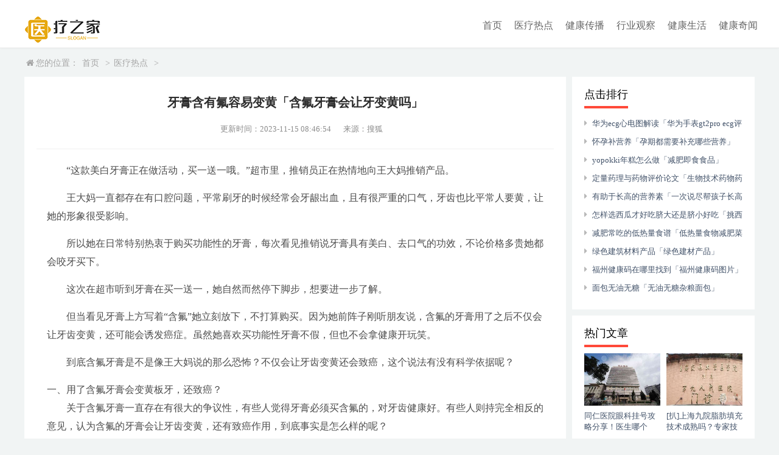

--- FILE ---
content_type: text/html
request_url: http://www.xjccw.info/yiliaoredian2023/111516012.html
body_size: 8767
content:
<!doctype html>
<html>
	<head>
		<meta name="renderer" content="webkit">
		<meta http-equiv="Content-Type" content="text/html; charset=utf-8" />
		<meta http-equiv="X-UA-Compatible" content="IE=11,IE=10,IE=9,IE=8">
		<meta name="viewport" content="width=device-width, initial-scale=1.0, user-scalable=0, minimum-scale=1.0, maximum-scale=1.0">
        <title>牙膏含有氟容易变黄「含氟牙膏会让牙变黄吗」_医疗之家</title>
        <meta name="keywords" content="牙膏,牙齿,会让">
        <meta name="description" content="“这款美白牙膏正在做活动，买一送一哦。”超市里，推销员正在热情地向王大妈推销产品。王大妈一直都存在有口腔问题，平常刷牙的时候经常会牙龈出血，且有很严重的口气，牙">
		<link rel="shortcut icon" href="/favicon.ico" title="Favicon" />
		<link rel="stylesheet" type="text/css" href="/static/css/com.css"/>
		<link rel="stylesheet" type="text/css" href="/static/css/main.css"/>
		<link rel="stylesheet" type="text/css" href="/static/css/font-awesome.min.css"/>
	</head>
	<body>
		<div class="header">
			<div class="top clearfix">
				<div class="logo"><a href="/"><img src="/static/images/logo.png" alt="医疗之家"></a></div>
				<ul class="site-nav site-navbar">
					<li class="navto-home"><a href="/">首页</a></li>
           
                  
          <li class="navto-li"><a href="http://www.xjccw.info/yiliaoredian/">医疗热点</a></li>
                  
          <li class="navto-li"><a href="http://www.xjccw.info/jiankangchuanbo/">健康传播</a></li>
                  
          <li class="navto-li"><a href="http://www.xjccw.info/xingyeguancha/">行业观察</a></li>
                  
          <li class="navto-li"><a href="http://www.xjccw.info/jiankangshenghuo/">健康生活</a></li>
                  
          <li class="navto-li"><a href="http://www.xjccw.info/jiankangqiwen/">健康奇闻</a></li>
                    					<li class="navto-search">
						<a href="javascript:;" class="search-show active">
							<i class="fa fa-navicon">
							</i>
						</a>
					</li>
				</ul>
			</div>
		</div>
		<div class="site-search">
			<div class="top clearfix">
				<form name="formsearch" class="site-search-form">
					<ul align="center">
						<li style="padding-top:5px;"><a href="/">首页</a></li>
           
            
						<li style="padding-top:5px; "><a href="http://www.xjccw.info/yiliaoredian/">医疗热点</a></li>
            
						<li style="padding-top:5px; "><a href="http://www.xjccw.info/jiankangchuanbo/">健康传播</a></li>
            
						<li style="padding-top:5px; "><a href="http://www.xjccw.info/xingyeguancha/">行业观察</a></li>
            
						<li style="padding-top:5px; "><a href="http://www.xjccw.info/jiankangshenghuo/">健康生活</a></li>
            
						<li style="padding-top:5px; "><a href="http://www.xjccw.info/jiankangqiwen/">健康奇闻</a></li>
                    					</ul>
				</form>
			</div>
		</div>
		<div class="pagemst newscont">
      <script src="/static/js/biaotis.js" type="text/javascript"></script>
			<div class="navigation">
				<i class="fa fa-home"></i>您的位置：<a href="/">首页</a> &gt;<a href="http://www.xjccw.info/yiliaoredian/">医疗热点</a> > 			</div>
			<div class="fh_left">
				<div class="news_top">
					<h1>牙膏含有氟容易变黄「含氟牙膏会让牙变黄吗」</h1>
					<p><span class="s1">更新时间：2023-11-15 08:46:54</span><span class="s2">来源：搜狐</span></p>
				</div>
        <script src="/static/js/biaotix.js" type="text/javascript"></script>
				<div class="art_info">
					<p>“这款美白牙膏正在做活动，买一送一哦。”超市里，推销员正在热情地向王大妈推销产品。</p><p>王大妈一直都存在有口腔问题，平常刷牙的时候经常会牙龈出血，且有很严重的口气，牙齿也比平常人要黄，让她的形象很受影响。</p><p>所以她在日常特别热衷于购买功能性的牙膏，每次看见推销说牙膏具有美白、去口气的功效，不论价格多贵她都会咬牙买下。</p><p>这次在超市听到牙膏在买一送一，她自然而然停下脚步，想要进一步了解。</p><p>但当看见牙膏上方写着“含氟”她立刻放下，不打算购买。因为她前阵子刚听朋友说，含氟的牙膏用了之后不仅会让牙齿变黄，还可能会诱发癌症。虽然她喜欢买功能性牙膏不假，但也不会拿健康开玩笑。</p><p>到底含氟牙膏是不是像王大妈说的那么恐怖？不仅会让牙齿变黄还会致癌，这个说法有没有科学依据呢？</p>一、用了含氟牙膏会变黄板牙，还致癌？<p>关于含氟牙膏一直存在有很大的争议性，有些人觉得牙膏必须买含氟的，对牙齿健康好。有些人则持完全相反的意见，认为含氟的牙膏会让牙齿变黄，还有致癌作用，到底事实是怎么样的呢？</p><p>关于含氟牙膏会致癌的说法，主要是一些研究曾对过量摄入氟对于人体的伤害进行过讨论，最终得出了会影响神经、内分泌系统疾病乃至癌症发生的结论，于是很多人将含氟牙膏也划上了会致癌的等号。</p><p>实际上，牙膏内含氟是非常安全的一个行为，多项大规模研究均证实含氟牙膏是安全、有效且低成本的防龋齿手段。没有任何的研究表明含氟牙膏使用后会增加癌症发生的风险，这个说法不可信。</p><p>至于使用含氟牙膏之后会让牙齿变黄，也是个不严谨的说法。</p><p>氟斑牙的产生一般会在生长发育阶段，在发育时期摄入大量的氟的确会让牙齿变黄，一些饮用水内含氟较高地区的儿童会有氟斑牙的情况。</p><p>但在成年后，即便是摄入了含氟量高的水，也不会让牙齿变黄。更别提使用含氟的牙膏，都没有吃进肚子里，只是在口腔内含了一会就吐出去了，不用担心会让牙齿变黄。</p><p>含氟牙膏目前是市面上使用最为广泛的一类牙膏，但对于婴幼儿来说，使用含氟牙膏要有所注意。建议3岁以内的儿童每次使用米粒大小即可，3~6岁时可以使用黄豆大小的量，这样做可以预防龋齿发生。</p>二、真正存在潜在的致癌风险的牙膏是这2种，注意甄别<p>在生活中，我们真正需要注意的是含这2种成分的牙膏，长期使用可能会增加身体的患癌风险，如若你家中还在使用的话，劝你尽快更换。</p><p>1.三氯生</p><p>三氯生是一种低毒性的广谱抗菌剂，具有抗菌、抗真菌作用。</p><p>在漱口水、牙膏以及消毒剂内十分常见，添加在牙膏内可起到减少牙菌斑、牙龈炎症的作用。</p><p>但长期使用三氯生会导致正常的内分泌功能受到干扰，容易出现神经发育障碍、代谢紊乱，乃至是诱发癌症出现。《自然通讯》研究发现：三氯生牙膏可能诱发肠炎，增加肠道肿瘤的发病率。</p><p>2.二氧化钛</p><p>二氧化钛是一种着色剂、食品增白剂，由于其性质稳定，所以在糖果、巧克力以及熟食内十分多见，在口罩、化妆品、牙膏等日用品内也很常见，具有一定的增白作用。</p><p>在2006年，国际癌症研究机构将二氧化钛列为了2B类致癌物，即可能致癌的物质，后续研究人员对此进行了更为深入的研究。</p><p>2010年，国际癌症机构发布的研究报告指出，二氧化钛在动物实验身上或有潜在的致癌作用。</p><p>2014年，美国食品药监局的研究人员也在动物实验上发现，二氧化钛具有遗传毒性，可能会引起细胞基因发生损伤。法国农业研究所的研究人员也发现，长期接触二氧化钛的动物，40%肠粘膜出现了癌前病变。</p>三、功能性牙膏能解决相应的牙齿问题吗？<p>市面上的牙膏可分为普通和功能型两种，很多人钟情于功能性牙膏，然而功能性牙膏真的能解决相应的牙齿问题吗？跟随小妙一一来了解。</p><p>美白牙膏：美白牙膏的美白原理主要三个，一是牙膏内含有摩擦剂，在刷牙的时候可以摩擦牙齿让表面污渍去除；二是牙膏内有化学漂白剂，可以让牙齿表面的污渍被氧化，起到美白的目的；三是牙膏内添加了蓝色色素，让其附着在牙齿表明，调整人的视觉效果。</p><p>事实上，不论是什么原理带来的美白效果，都难以持久，在停用牙膏后又会恢复原样。一些美白效果很好的牙膏，很可能是添加了违禁品所致，一般不建议购买。</p><p>中草药牙膏：号称具有消炎去火以及保健牙周的效果，这些说法其实也是在夸大宣传。当发现自己的牙齿频繁出血、肿痛时，还是要及时去门诊治疗，而不是寄希望于牙膏。</p><p>抗过敏牙膏：一些人牙齿比较敏感，所以喜欢选择具有抗过敏作用的牙膏，但是这类牙膏的清洁力相对有限，长期使用难以达到好的情节作用，容易影响牙齿健康。</p><p>抑菌牙膏：长期使用抑菌类牙膏，相当于每日少量的服用抗生素，会导致口腔内的菌群平衡被打破，对于口腔健康不利。</p><p>防酸牙膏：这类牙膏原理是在牙齿表面形成一层保护膜，增加牙周组织的抗病能力，但不建议长期使用，否则容易让口腔内的微生物环境被破坏。</p>四、日常生活中，应该如何正确选择和使用牙膏？<p>那么，我们该如何去选择一个好的牙膏呢？日常又该如何正确使用？这几件事是需要注意的。</p><p>1.买牙膏看摩擦剂好坏</p><p>建议选择含氢氧化铝和磷酸氢钙的牙膏，实在不行可以选择二氧化硅的，碳酸钙的档次是最低的。</p><p>2.牙膏用量黄豆大小即可</p><p>每次使用牙膏其实不用太多量，只需要黄豆大小即可，长期过量使用牙膏可能会让身体摄入大量的氟，让牙齿变脆。</p><p>3.不同牙膏换着用</p><p>不建议一直使用同一款牙膏，建议购买多款牙膏换着用，避免让口腔产生“耐药性”。</p><p>4.一只牙膏建议1~2月内用完</p><p>牙膏开封后接触空气容易滋生细菌，建议开封后最好在1~2个月内使用完。</p><p>生活中不建议单纯依靠牙膏来起到治疗作用，牙膏内的成分更多是起到预防和辅助治疗的作用，当发现口腔存在异常时，需要做的是及时就医治疗，才能获得好的治疗效果。#谣零零计划##守护银龄世界#</p><p>参考资料：</p><p>[1] 《健康真相 | 细数“含氟牙膏”的是是非非》.人卫健康.2022-08-16</p><p>[2]这3种牙膏千万别买，或诱发癌症！家里有的赶紧扔掉…科普中国.2022-02-28</p><p>[3] 《以后，牙膏不能“乱吹”这些功效了！国务院首次将牙膏按「化妆品」管理》.生命时报.2020-07-09</p><p>[4] 《全国爱牙日：牙膏会产生“耐药性”？要经常换？真相是……》.科普中国.2022-09-20</p><p>未经作者允许授权，禁止转载</p>					<div class="old-message">
						免责声明：本文为转载，非本网原创内容，不代表本网观点。其原创性以及文中陈述文字和内容未经本站证实，对本文以及其中全部或者部分内容、文字的真实性、完整性、及时性本站不作任何保证或承诺，请读者仅作参考，并请自行核实相关内容。
					</div>
					<div class="article_footer clearfix">
						<script src="/static/js/nygg01.js" type="text/javascript"></script>
					</div>
				</div>
				<div class="con app_news">
					<div class="hd">
						<h2 class="fl">
							猜你喜欢
						</h2>
					</div>
					<div class="bd">
						<div class="bd_box">
							<ul>
                 
                								<li><p><a href="http://www.xjccw.info/yiliaoredian2023/111516012.html" title="牙膏含有氟容易变黄「含氟牙膏会让牙变黄吗」" target="_blank" >牙膏含有氟容易变黄「含氟牙膏会让牙变黄吗」</a></p></li>
              								<li><p><a href="http://www.xjccw.info/yiliaoredian2023/111516011.html" title="血管造影检查对身体有什么影响「血管增强ct对人体的伤害有多大」" target="_blank" >血管造影检查对身体有什么影响「血管增强ct对人体的伤害有多大」</a></p></li>
              								<li><p><a href="http://www.xjccw.info/yiliaoredian2023/111516010.html" title="产后补钙营养食谱大全「产妇补钙的食物有哪些」" target="_blank" >产后补钙营养食谱大全「产妇补钙的食物有哪些」</a></p></li>
              								<li><p><a href="http://www.xjccw.info/yiliaoredian2023/111516009.html" title="各种文玩手串大全「桃核手串多少颗最好」" target="_blank" >各种文玩手串大全「桃核手串多少颗最好」</a></p></li>
              								<li><p><a href="http://www.xjccw.info/yiliaoredian2023/111516008.html" title="木质的餐具「餐桌木料一般什么材料」" target="_blank" >木质的餐具「餐桌木料一般什么材料」</a></p></li>
              								<li><p><a href="http://www.xjccw.info/yiliaoredian2023/111516007.html" title="碗的挑选禁忌「家里碗盘有什么讲究」" target="_blank" >碗的挑选禁忌「家里碗盘有什么讲究」</a></p></li>
              								<li><p><a href="http://www.xjccw.info/yiliaoredian2023/111516006.html" title="比地沟油还要脏的八种食品「干净卫生的小吃有哪些」" target="_blank" >比地沟油还要脏的八种食品「干净卫生的小吃有哪些」</a></p></li>
              								<li><p><a href="http://www.xjccw.info/yiliaoredian2023/111516005.html" title="拒绝做黄脸婆「提醒女性朋友：不想被人喊“黄脸婆” 3种“素食”要学会节制」" target="_blank" >拒绝做黄脸婆「提醒女性朋友：不想被人喊“黄脸婆” 3种“素食”要学会节制」</a></p></li>
              								<li><p><a href="http://www.xjccw.info/yiliaoredian2023/111516004.html" title="2020健康管理师每日一练「健康管理师怎么报名」" target="_blank" >2020健康管理师每日一练「健康管理师怎么报名」</a></p></li>
              								<li><p><a href="http://www.xjccw.info/yiliaoredian2023/111415997.html" title="光疗治疗肿瘤「肿瘤光动力治疗」" target="_blank" >光疗治疗肿瘤「肿瘤光动力治疗」</a></p></li>
                            							</ul>
						</div>
					</div>
				</div>
				<div class="con app_news">
					<div class="hd">
						<h2 class="fl">
							相关阅读
						</h2>
					</div>
					<div class="bd">
						<div class="bd_box">
							<ul>
                 
                								<li><p><a href="http://www.xjccw.info/yiliaoredian2023/111415996.html" title="冬天阳气不足吃什么食物「阳气不足食补」" target="_blank" >冬天阳气不足吃什么食物「阳气不足食补」</a></p></li>
                								<li><p><a href="http://www.xjccw.info/yiliaoredian2023/111415995.html" title="吃太饱胆结石发作「怎么避免胆结石发作」" target="_blank" >吃太饱胆结石发作「怎么避免胆结石发作」</a></p></li>
                								<li><p><a href="http://www.xjccw.info/yiliaoredian2023/111415994.html" title="夏天清热解暑自制饮品「清热解暑的饮料」" target="_blank" >夏天清热解暑自制饮品「清热解暑的饮料」</a></p></li>
                								<li><p><a href="http://www.xjccw.info/yiliaoredian2023/111415993.html" title="老年人经常吃面条好吗「老年人多吃面食好还是米类好」" target="_blank" >老年人经常吃面条好吗「老年人多吃面食好还是米类好」</a></p></li>
                								<li><p><a href="http://www.xjccw.info/yiliaoredian2023/111415992.html" title="适合家养寓意好的植物「适合家里面寓意比较好的盆栽」" target="_blank" >适合家养寓意好的植物「适合家里面寓意比较好的盆栽」</a></p></li>
                								<li><p><a href="http://www.xjccw.info/yiliaoredian2023/111415991.html" title="保持血管年轻的四个方法「怎样使血管恢复年轻」" target="_blank" >保持血管年轻的四个方法「怎样使血管恢复年轻」</a></p></li>
                								<li><p><a href="http://www.xjccw.info/yiliaoredian2023/111415990.html" title="胎儿胆囊的大小「胎儿胆囊偏大最严重的后果」" target="_blank" >胎儿胆囊的大小「胎儿胆囊偏大最严重的后果」</a></p></li>
                								<li><p><a href="http://www.xjccw.info/yiliaoredian2023/111415989.html" title="补钙不能一直补吗「补钙怎么补最有效」" target="_blank" >补钙不能一直补吗「补钙怎么补最有效」</a></p></li>
                								<li><p><a href="http://www.xjccw.info/yiliaoredian2023/111415988.html" title="豆浆加什么养胃「早上吃什么养胃又营养」" target="_blank" >豆浆加什么养胃「早上吃什么养胃又营养」</a></p></li>
                								<li><p><a href="http://www.xjccw.info/yiliaoredian2023/111415987.html" title="道德经心德感悟「廖志祥 道德经的真相」" target="_blank" >道德经心德感悟「廖志祥 道德经的真相」</a></p></li>
                                							</ul>
						</div>
					</div>
				</div>
			</div>
   			<div class="fh_right">
      <div class="fh_r_col">
					<div class="tit">
						<h2>点击排行</h2>
					</div>
					<div class="txtlist clearfix">
						<ul>
                 
                							<li>
								<i class="fa fa-caret-right"></i>
								<a href="http://www.xjccw.info/yiliaoredian2023/111415986.html" title="华为ecg心电图解读「华为手表gt2pro ecg评测」" target="_blank">华为ecg心电图解读「华为手表gt2pro ecg评测」</a>
							</li>
                							<li>
								<i class="fa fa-caret-right"></i>
								<a href="http://www.xjccw.info/yiliaoredian2023/111315980.html" title="怀孕补营养「孕期都需要补充哪些营养」" target="_blank">怀孕补营养「孕期都需要补充哪些营养」</a>
							</li>
                							<li>
								<i class="fa fa-caret-right"></i>
								<a href="http://www.xjccw.info/yiliaoredian2023/111315979.html" title="yopokki年糕怎么做「减肥即食食品」" target="_blank">yopokki年糕怎么做「减肥即食食品」</a>
							</li>
                							<li>
								<i class="fa fa-caret-right"></i>
								<a href="http://www.xjccw.info/yiliaoredian2023/111315978.html" title="定量药理与药物评价论文「生物技术药物药代动力学」" target="_blank">定量药理与药物评价论文「生物技术药物药代动力学」</a>
							</li>
                							<li>
								<i class="fa fa-caret-right"></i>
								<a href="http://www.xjccw.info/yiliaoredian2023/111315977.html" title="有助于长高的营养素「一次说尽帮孩子长高的九大营养素」" target="_blank">有助于长高的营养素「一次说尽帮孩子长高的九大营养素」</a>
							</li>
                							<li>
								<i class="fa fa-caret-right"></i>
								<a href="http://www.xjccw.info/yiliaoredian2023/111315976.html" title="怎样选西瓜才好吃脐大还是脐小好吃「挑西瓜肚脐眼大的好还是小的好」" target="_blank">怎样选西瓜才好吃脐大还是脐小好吃「挑西瓜肚脐眼大的好还是小的好」</a>
							</li>
                							<li>
								<i class="fa fa-caret-right"></i>
								<a href="http://www.xjccw.info/yiliaoredian2023/111315975.html" title="减肥常吃的低热量食谱「低热量食物减肥菜谱」" target="_blank">减肥常吃的低热量食谱「低热量食物减肥菜谱」</a>
							</li>
                							<li>
								<i class="fa fa-caret-right"></i>
								<a href="http://www.xjccw.info/yiliaoredian2023/111315974.html" title="绿色建筑材料产品「绿色建材产品」" target="_blank">绿色建筑材料产品「绿色建材产品」</a>
							</li>
                							<li>
								<i class="fa fa-caret-right"></i>
								<a href="http://www.xjccw.info/yiliaoredian2023/111315973.html" title="福州健康码在哪里找到「福州健康码图片」" target="_blank">福州健康码在哪里找到「福州健康码图片」</a>
							</li>
                							<li>
								<i class="fa fa-caret-right"></i>
								<a href="http://www.xjccw.info/yiliaoredian2023/111315972.html" title="面包无油无糖「无油无糖杂粮面包」" target="_blank">面包无油无糖「无油无糖杂粮面包」</a>
							</li>
                                						</ul>
					</div>
				</div>
				<div class="fh_r_col">
					<div class="tit">
						<h2>
							热门文章
						</h2>
					</div>
					<div class="videolist clearfix">
						<ul>
                            							<li>
								<a href="http://www.xjccw.info/yiliaoredian2023/010113049.html" title="同仁医院眼科挂号攻略分享！医生哪个好？专家一览&amp;价格表公开！" target="_blank">
									<img src="http://www.xjccw.info/uploadfile/2022/202230257.jpg" alt="同仁医院眼科挂号攻略分享！医生哪个好？专家一览&amp;价格表公开！">
									<p>同仁医院眼科挂号攻略分享！医生哪个好？专家一览&amp;价格表公开！</p>
								</a>
							</li>
                							<li>
								<a href="http://www.xjccw.info/yiliaoredian2023/010113048.html" title="[扒]上海九院脂肪填充技术成熟吗？专家技术分析+脂肪填充案例" target="_blank">
									<img src="http://www.xjccw.info/uploadfile/2022/202230271.jpg" alt="[扒]上海九院脂肪填充技术成熟吗？专家技术分析+脂肪填充案例">
									<p>[扒]上海九院脂肪填充技术成熟吗？专家技术分析+脂肪填充案例</p>
								</a>
							</li>
                							<li>
								<a href="http://www.xjccw.info/yiliaoredian2023/010113047.html" title="汕头皮肤医院有美容科嘛？哪个医生比较好？简介公布，内附价格表！" target="_blank">
									<img src="http://www.xjccw.info/uploadfile/2022/202230268.jpg" alt="汕头皮肤医院有美容科嘛？哪个医生比较好？简介公布，内附价格表！">
									<p>汕头皮肤医院有美容科嘛？哪个医生比较好？简介公布，内附价格表！</p>
								</a>
							</li>
                							<li>
								<a href="http://www.xjccw.info/yiliaoredian2023/010113046.html" title="上海薇琳医疗美容医院怎么样？医美医生简介信息" target="_blank">
									<img src="http://www.xjccw.info/uploadfile/2022/202230251.jpg" alt="上海薇琳医疗美容医院怎么样？医美医生简介信息">
									<p>上海薇琳医疗美容医院怎么样？医美医生简介信息</p>
								</a>
							</li>
                							<li>
								<a href="http://www.xjccw.info/yiliaoredian2023/010113045.html" title="昆明延安整形医院正规吗？整形科医生信息|姚明华隆鼻果" target="_blank">
									<img src="http://www.xjccw.info/uploadfile/2022/202230250.jpg" alt="昆明延安整形医院正规吗？整形科医生信息|姚明华隆鼻果">
									<p>昆明延安整形医院正规吗？整形科医生信息|姚明华隆鼻果</p>
								</a>
							</li>
                							<li>
								<a href="http://www.xjccw.info/yiliaoredian2023/010113044.html" title="西京医院整形科医生排行，医生名单披露|切眉果" target="_blank">
									<img src="http://www.xjccw.info/uploadfile/2022/202230254.jpg" alt="西京医院整形科医生排行，医生名单披露|切眉果">
									<p>西京医院整形科医生排行，医生名单披露|切眉果</p>
								</a>
							</li>
                                						</ul>
					</div>
				</div>
				<div class="fh_r_col">
					<div class="tit">
						<h2>
							随机推荐
						</h2>
					</div>
					<div class="txtlist clearfix">
						<ul>
                 
                							<li>
								<i class="fa fa-caret-right"></i>
								<a href="http://www.xjccw.info/yiliaoredian2023/111315971.html" title="婴儿胎毛吊坠制作「胎毛挂件」" target="_blank">婴儿胎毛吊坠制作「胎毛挂件」</a>
							</li>
                							<li>
								<i class="fa fa-caret-right"></i>
								<a href="http://www.xjccw.info/yiliaoredian2023/111315970.html" title="百万医疗的起源「万病之王:癌症传记」" target="_blank">百万医疗的起源「万病之王:癌症传记」</a>
							</li>
                							<li>
								<i class="fa fa-caret-right"></i>
								<a href="http://www.xjccw.info/yiliaoredian2023/111315969.html" title="黑咖啡真的能减肥吗?有副作用吗「黑咖啡真的能减肥吗?有副作用吗」" target="_blank">黑咖啡真的能减肥吗?有副作用吗「黑咖啡真的能减肥吗?有副作用吗」</a>
							</li>
                							<li>
								<i class="fa fa-caret-right"></i>
								<a href="http://www.xjccw.info/yiliaoredian2023/111215966.html" title="脂肪和脂肪酶反应「身体缺少脂肪酶是不是很难减肥」" target="_blank">脂肪和脂肪酶反应「身体缺少脂肪酶是不是很难减肥」</a>
							</li>
                							<li>
								<i class="fa fa-caret-right"></i>
								<a href="http://www.xjccw.info/yiliaoredian2023/111215965.html" title="卧室能不能放清香木「清香木能放在卧室吗放客厅会破财吗」" target="_blank">卧室能不能放清香木「清香木能放在卧室吗放客厅会破财吗」</a>
							</li>
                							<li>
								<i class="fa fa-caret-right"></i>
								<a href="http://www.xjccw.info/yiliaoredian2023/111215964.html" title="有颜色的猪肉能吃吗?「猪肉的颜色是暗红色的可以吃吗」" target="_blank">有颜色的猪肉能吃吗?「猪肉的颜色是暗红色的可以吃吗」</a>
							</li>
                							<li>
								<i class="fa fa-caret-right"></i>
								<a href="http://www.xjccw.info/yiliaoredian2023/111215963.html" title="肝怎么看好不好「怎么才能知道自己肝好不好」" target="_blank">肝怎么看好不好「怎么才能知道自己肝好不好」</a>
							</li>
                							<li>
								<i class="fa fa-caret-right"></i>
								<a href="http://www.xjccw.info/yiliaoredian2023/111215962.html" title="95鹅绒被暖和吗「网易严选床垫怎么样」" target="_blank">95鹅绒被暖和吗「网易严选床垫怎么样」</a>
							</li>
                							<li>
								<i class="fa fa-caret-right"></i>
								<a href="http://www.xjccw.info/yiliaoredian2023/111215961.html" title="老人言:\\「枕头下放刀有什么忌讳」" target="_blank">老人言:\\「枕头下放刀有什么忌讳」</a>
							</li>
                							<li>
								<i class="fa fa-caret-right"></i>
								<a href="http://www.xjccw.info/yiliaoredian2023/111215960.html" title="面条配啥好吃「蒸面条配什么菜好吃」" target="_blank">面条配啥好吃「蒸面条配什么菜好吃」</a>
							</li>
                							<li>
								<i class="fa fa-caret-right"></i>
								<a href="http://www.xjccw.info/yiliaoredian2023/111215959.html" title="除甲醛果冻的使用方法「果冻」" target="_blank">除甲醛果冻的使用方法「果冻」</a>
							</li>
                							<li>
								<i class="fa fa-caret-right"></i>
								<a href="http://www.xjccw.info/yiliaoredian2023/111215958.html" title="淘宝好吃的特产排行榜「淘宝上有哪些好吃的零食」" target="_blank">淘宝好吃的特产排行榜「淘宝上有哪些好吃的零食」</a>
							</li>
                							<li>
								<i class="fa fa-caret-right"></i>
								<a href="http://www.xjccw.info/yiliaoredian2023/111215957.html" title="关注孩子心里健康成长「关爱孩子的心理健康」" target="_blank">关注孩子心里健康成长「关爱孩子的心理健康」</a>
							</li>
                							<li>
								<i class="fa fa-caret-right"></i>
								<a href="http://www.xjccw.info/yiliaoredian2023/111215956.html" title="新手适合养美短猫吗「养猫是养英短还是美短」" target="_blank">新手适合养美短猫吗「养猫是养英短还是美短」</a>
							</li>
                							<li>
								<i class="fa fa-caret-right"></i>
								<a href="http://www.xjccw.info/yiliaoredian2023/111215955.html" title="冬天的暖手宝「蚂蚁庄园今日答案什么是晚霜冻」" target="_blank">冬天的暖手宝「蚂蚁庄园今日答案什么是晚霜冻」</a>
							</li>
                                						</ul>
					</div>
				</div>
			</div>		</div>
		<style>
			@media screen and (max-width:959px){ .copyright-link{display:none} }
		</style>
		<script type="text/javascript" src="/static/js/jquery.min.js"></script>
   		<div class="pagefot">
			<div class="footer">
				<p style="color:white">
					Copyright © 2022
					<a href="http://www.xjccw.info" title="医疗之家" style="color:white" target="_blank">医疗之家</a>
				</p>
        <p style="color:#fff;">
						网站作为信息内容发布平台，页面展示内容的目的在于传播更多信息，不代表本网站立场，不承担任何经济和法律责任。 All Rights Reserved.
					</p>
			</div>
		</div>
		<div id="elevator_item">
			<a id="elevator" onClick="return false;" title="回到顶部">
				<i class="fa fa-angle-up">
				</i>
			</a>
		</div>
    <script type="text/javascript" src="/static/js/common.js"></script>	<script defer src="https://static.cloudflareinsights.com/beacon.min.js/vcd15cbe7772f49c399c6a5babf22c1241717689176015" integrity="sha512-ZpsOmlRQV6y907TI0dKBHq9Md29nnaEIPlkf84rnaERnq6zvWvPUqr2ft8M1aS28oN72PdrCzSjY4U6VaAw1EQ==" data-cf-beacon='{"version":"2024.11.0","token":"4d90e94e78f64cbcaf532c6929ac897e","r":1,"server_timing":{"name":{"cfCacheStatus":true,"cfEdge":true,"cfExtPri":true,"cfL4":true,"cfOrigin":true,"cfSpeedBrain":true},"location_startswith":null}}' crossorigin="anonymous"></script>
</body>
</html>

--- FILE ---
content_type: text/css
request_url: http://www.xjccw.info/static/css/main.css
body_size: 6289
content:
.cont{overflow:hidden;margin-top:20px;padding:20px;background:#fff;zoom:1}
.game_News{overflow:hidden;height:331px}
.Slide{position:relative;overflow:hidden;width:58%;height:331px}
.slide-cont{position:relative;overflow:hidden;width:100%;height:331px}
.slide-item{position:absolute;left:-665px;width:100%;height:100%}
.slide-item a{display:block;width:100%;height:100%}
.slide-item img{width:100%;height:331px}
.slide-txt{position:absolute;bottom:0;left:0;z-index:1;width:100%;height:54px}
.slide-txt .txt_bg{width:100%;height:54px;background:#0f0f0f;opacity:.7}
.slide-txt a{position:absolute;top:0;left:0;display:inline-block;overflow:hidden;width:100%;height:54px;color:#fff;font-size:20px;line-height:54px;text-indent:2%}
.slide-nav{position:absolute;right:20px;bottom:21px;z-index:2;display:inline-block;overflow:hidden;width:auto;height:11px}
.slide-nav a{float:left;display:block;overflow:hidden;margin-left:5px;width:11px;height:11px;-webkit-border-radius:5px;-moz-border-radius:5px;border-radius:5px;background:#929292;text-indent:-99em;cursor:pointer;-webkit-transition:all .5s ease;-moz-transition:all .5s ease;-o-transition:all .5s ease;transition:all .5s ease;-ms-transition:all .5s ease}
.slide-nav .nownav{width:21px;background:#ff4939}
#next,#prev{position:absolute;top:129px;display:none;width:57px;height:72px;background:rgba(0,0,0,.2);text-align:center;line-height:72px}
#prev{left:0}
#next{right:0}
#next i,#prev i{font-size:60px;line-height:72px;color:rgba(0,0,0,.25)}
#next: hover,#prev: hover{background:#ff4939}
#next: hover i,#prev: hover i{color:#fff}
.News_box{float:right;overflow:hidden;width:40%;height:331px}
.News_box .hd{height:120px;border-bottom:1px dotted #dcdcdc}
.News_box .hd_tit{height:60px;text-align:center;font-weight:700;font-size:24px;line-height:60px;overflow:hidden}
.News_box .hd_tit a{color:#ff4939}
.News_box .hd_art{overflow:hidden;padding:6px 0;height:48px;color:#a6a6a6;line-height:24px}
.News_box .hd_art a{color:#ff4939;font-size:12px;margin-left:10px}
.News_box .bd{overflow:hidden;padding-top:12px;font-size:16px;line-height:34px}
.News_box .bd li{float:left;width:100%;overflow:hidden;height:34px}
.News_box .bd li em{float:left;display:block;width:42px;height:34px;color:#ff4939;cursor:default}
.News_box .bd li a{float:left;width:77%;overflow:hidden}
.News_box .bd li span{float:right;color:#a6a6a6;font-size:14px}
.texiaohd{position:relative;overflow:visible;height:35px;border-bottom:1px solid #e8e7ed}
.texiao_tab{height:30px;color:#333;line-height:30px}
.texiao_tab li{float:left;display:inline-block;font-weight:700;font-size:20px;padding-right:26px}
.texiao_tab li p{cursor:pointer}
.texiao_tab li .on{cursor:default}
.texiao_tab b.line{position:absolute;bottom:-1px;left:0;display:block;overflow:hidden;width:80px;height:2px;background:#ff4939}
.texiao_tips{position:absolute;top:0;right:0;color:#999}
.topic_list{padding:20px .3% 0 .3%;background:#fff;overflow:hidden}
.tl_m{width:100%;overflow:hidden}
.tl_box{width:23%;margin:0 1% 20px;float:left;background-color:#f9f9f9}
.tl_box h3{height:45px;padding:0 8px;line-height:45px;text-align:center;font-size:16px;overflow:hidden}
.tlb_img{position:relative;overflow:hidden}
.bagua .tlb_img{position:relative;overflow:hidden}
.bagua .tlb_img img{width:100%;height:160px;transition:all 2.5s linear;-moz-transition:all 2.5s linear;-webkit-transition:all 2.5s linear;-o-transition:width all 2.5s linear}
.bagua .tlb_img img:hover{opacity:1;transform:scale(1.09,1.09);-ms-transform:scale(1.09,1.09);-webkit-transform:scale(1.09,1.09);-o-transform:scale(1.09,1.09);-moz-transform:scale(1.09,1.09)}
.tlb_line{position:absolute;bottom:0;left:0;height:3px;width:100%;overflow:hidden}
.tlb_line>div{position:absolute;left:-100%;top:0;width:100%;height:3px;background:#ce2029;-webkit-transition:all .5s ease;-moz-transition:all .5s ease;-ms-transition:all .5s ease;-o-transition:all .5s ease;transition:all .5s ease}
.tlb_play{position:absolute;top:33%;left:45%;z-index:10;display:block;margin-left:-6%}
.tlb_play i{font-size:46px;color:rgba(0,0,0,.5)}
.tlb_art{padding:9px;height:84px;line-height:28px;font-size:14px;color:#878787;overflow:hidden}
.tlb_art em{display:inline-block;height:18px;background:#ff4939;line-height:18px;color:#fff;font-size:14px;padding:1px 6px}
.tlb_art i{display:inline-block;font-size:14px;color:#ff4939;margin-right:6px}
.act-navspec{width:1200px;margin:0 auto;overflow:hidden;margin-bottom:-8px}
.act-navspec-list{overflow:hidden;margin-left:-30px}
.act-navspec-list li{float:left;display:inline;margin-left:30px}
.act-navspec-list li a{display:block;width:99px;height:89px;overflow:hidden;background:url(../images/nav-spec.png) no-repeat}
.act-navspec-list li.item-1 a{background-position:-96px -10px}
.act-navspec-list li.item-1 a:hover{background-position:-96px -116px}
.act-navspec-list li.item-2 a{background-position:-201px -10px}
.act-navspec-list li.item-2 a:hover{background-position:-201px -116px}
.act-navspec-list li.item-3 a{background-position:-306px -10px}
.act-navspec-list li.item-3 a:hover{background-position:-306px -116px}
.act-navspec-list li.item-4 a{background-position:-411px -10px}
.act-navspec-list li.item-4 a:hover{background-position:-411px -116px}
.act-navspec-list li.item-5 a{width:164px;background-position:-510px -10px}
.act-navspec-list li.item-5 a:hover{background-position:-510px -116px}
.act-navspec-list li.item-6 a{background-position:-674px -10px}
.act-navspec-list li.item-6 a:hover{background-position:-674px -116px}
.act-navspec-list li.item-7 a{background-position:-780px -10px}
.act-navspec-list li.item-7 a:hover{background-position:-780px -116px}
.act-navspec-list li.item-8 a{background-position:-886px -10px}
.act-navspec-list li.item-8 a:hover{background-position:-886px -116px}
.act-navspec-list li.item-9 a{background-position:-992px -10px}
.act-navspec-list li.item-9 a:hover{background-position:-992px -116px}
@media (max-width:1024px){.tl_box{width:21%;margin:0 2% 30px}
.bagua .tlb_img img{height:120px}
}
@media (max-width:920px){.tl_box{width:21%;margin:0 2% 30px}
.bagua .tlb_img img{height:100px}
}
@media (max-width:728px){.tl_box{width:28%;margin:0 2% 30px}
.bagua .tlb_img img{height:100px}
}
@media (max-width:480px){.topic_list{padding:10px 2%}
.tl_box{width:100%;margin:0 0 10px 0;float:left}
.bagua .tlb_img img{height:auto}
.tlb_line,.tlb_play{display:none}
.tlb_art{height:auto}
}
.game_top_box{float:left;overflow:hidden;padding-right:2%;width:23%}
.game_top_box .hd h3{color:#000;font-weight:700;font-size:20px;line-height:40px}
.game_top_box:nth-child(4){padding-right:0}
.game_top_box .bd{position:relative;overflow:hidden}
.game_top_app{position:relative;overflow:hidden;margin-top:-1px}
.top_app,.top_app2{position:relative;overflow:hidden;border-top:1px solid #e8e7ed}
.top_app .sml,.top_app2 .sml{overflow:hidden;padding:12px 0 13px;height:20px}
.top_app .p1,.top_app2 .p1{width:24px;float:left;overflow:hidden}
.top_app .p1 em.r,.top_app2 .p1 em.r{background:#ff4939;margin-top:3px;display:block;width:15px;height:15px;border-radius:3px;color:#fff;text-align:center;font-size:14px;line-height:15px}
.top_app .sml .p2,.top_app2 .sml .p2{height:20px;line-height:20px;width:87%;float:left;overflow:hidden}
.game_flink .hd{position:relative;overflow:visible;height:35px;border-bottom:1px solid #e8e7ed}
.flink_tab{height:30px;color:#333;line-height:30px}
.flink_tab li{float:left;display:inline-block;font-weight:700;font-size:20px;padding-right:26px}
.flink_tab li p{cursor:pointer}
.flink_tab li .on{cursor:default}
.flink_tab b.line{position:absolute;bottom:-1px;left:0;display:block;overflow:hidden;width:80px;height:2px;background:#ff4939}
.flink_tips{position:absolute;top:0;right:0;color:#999}
.flink_con{position:relative;overflow:hidden;padding-top:10px;width:100%}
.flink_con ul{margin-left:-.9%}
.flink_con li{float:left;overflow:hidden;height:36px}
.flink_con li a{display:inline-block;overflow:hidden;margin:10px 0;padding:0 14px;height:16px;border-left:2px solid #d9d9d9;line-height:16px}
.pageFoot{margin-top:30px;background:#333}
.foot_line{position:relative;overflow:hidden;height:7px;background:#fd9536}
.line_o{position:relative;top:0;left:-50%;height:7px;background:#ff4839}
.line_gw{position:absolute;top:0;left:50%;z-index:1;margin-left:-600px;width:1200px;height:7px}
.l_g{float:left;width:50%;height:7px;background:#0fca93}
.l_w{float:right;width:50%;height:7px;background:#ffdc35}
.foot_link{position:relative;margin:0 auto;padding-top:45px;width:95%;height:196px;border-bottom:1px solid #575757}
.foot_link dl{float:left;padding-right:4%;width:13%;height:196px}
.foot_link dt{overflow:hidden;height:40px;border-bottom:1px solid #575757;color:#575757;font-size:12px;line-height:40px;cursor:default}
.foot_link dt p{position:relative;top:-2px;left:0;display:inline-block;padding-right:6px;color:#b5b5b0;font-weight:700;font-size:16px}
.foot_link dd{padding-top:10px;zoom:1}
.foot_link dd a{position:relative;float:left;display:block;overflow:hidden;width:100%;height:30px;color:#575757;font-size:16px;line-height:30px}
.foot_eq{position:absolute;top:64px;width:106px;height:114px}
.weixin{right:5%}
.weixin i{font-size:51px;color:#86c610;background:#2c2c2c;border-radius:50px;width:100px;height:100px;text-align:center;line-height:100px}
.foot_eq .eq{position:absolute;top:0;left:4px;display:none;width:100px;height:103px;background-image:url(../images/qrcode.jpg);background-size:100px;background-repeat:no-repeat}
.foot_eq p{color:#535353;text-align:center;font-weight:700;line-height:34px}
.foot_about{overflow:hidden;margin:0 auto;width:95%;height:50px;color:#575757;line-height:50px}
.foot_about ul.fl{margin-left:-1%;height:50px}
.foot_about ul.fl li{float:left;height:50px}
.foot_about ul.fl li a{padding:0 10px;border-left:2px solid #4e4e4e;color:#575757}
@media (max-width:1024px){.column .bd .art h4,.zm_index li a{font-size:16px}
.foot_about{padding:0 12px}
.column .bd .art span,.game_gonglue .bd .cc a{font-size:14px}
.game_com_list li{width:8.7%}
.column .bd .art h4{line-height:26px;height:58px}
.column .bd .art span{height:49px}
.video_A .icon{margin-left:-3%}
.video_B .big i{margin-left:-7%}
.game_top_box:nth-child(4){display:none}
.game_top_box:nth-child(3){padding-right:0}
.game_top_box{width:31.7%}
.zm_index li{margin-right:.9%;width:2.5%}
}
@media (max-width:960px){.cont7,.cont9,.game_Commend,.game_gonglue,.game_newgonglue,.game_week,.zmbox,.ztbox{display:none}
.News_box,.Slide,.foot_about .fr,.zone_news .news dl{float:none}
.News_box,.Slide,.game_column,.game_package,.game_zone,.package.on .big{width:100%}
.News_box,.Slide,.game_News,.game_package{height:auto}
.game_News{overflow:none}
.Slide{display:block}
.News_box{overflow:none}
.game_zone{float:left;padding-right:0}
.column .bd .img,.zone_img{width:27%}
.zone_news{width:70%}
.zone_news .btns a{width:16%}
.package .big .l{width:12%}
.column .bd .art{width:60%}
.column .bd .art h4{font-size:20px;line-height:28px;height:28px}
.game_package{float:left;padding-left:0;margin-top:20px}
}
@media (max-width:920px){.top_app2:nth-child(10),.top_app2:nth-child(6),.top_app2:nth-child(7),.top_app2:nth-child(8),.top_app2:nth-child(9){display:none}
.game_top_box{width:100%;margin-top:20px}
.game_top_box:nth-child(1){margin-top:0}
}
@media (max-width:660px){.slide-cont{height:200px}
.zone_img{display:none}
.zone_news{width:100%}
.zone_news .btns a{width:22%}
.column .bd .img img{height:80px}
.slide-item img{height:200px}
.slide-nav,.tongji{display:none}
.slide-txt a{font-size:14px}
.cont1{margin-top:0}
}
.week_commend li{height:148px;margin:0 3% 0 0}
.week_commend .game_app_img{max-height:72px;max-width:72px;clear:both;display:block;margin:auto}
.week_commend .down-link{display:block}
.tit{height:42px}
.tit h1{float:left;height:38px;border-bottom:4px solid #ff4939;color:#010101;font-size:18px;line-height:38px}
.review dl{padding:20px 1% 20px 20px;overflow:hidden;background-color:#fff;border-bottom:1px solid #eee}
.review dt{float:left;margin-right:15px;width:220px}
.review dt img,.time{width:220px;height:150px;float:left}
.time em,.time i{font-size:36px;width:100%;display:block;margin:30px auto 0;line-height:36px;font-weight:700;color:#ffcea1;text-align:center;font-family:Arial #000;border-bottom:1px dashed #ffb673;padding-bottom:10px}
.time i{margin:5px auto 0;line-height:36px;color:#ffb571;text-align:center;border:none;font-size:30px}
.review dd div{height:32px}
.review dd div h3{display:inline;font-size:18px;line-height:24px;margin-top:0;font-weight:700}
.review dd .meta{color:#999;font-size:12px;margin-bottom:10px}
.review .pc,.review .pv,.review time{margin-right:20px}
.review .meta .fa{margin-right:4px}
.review .meta a{color:#999;text-decoration:underline}
.review dd p.note{overflow:hidden;margin-top:4px;color:#888;font-size:13px;line-height:22px;word-wrap:break-word}
.t-box{width:100%;overflow:hidden}
.wlimit{width:1200px;margin:0 auto}
.b-box{margin-right:-16px;overflow:hidden}
.b-box .s-box{width:288px;height:460px;float:left;margin-right:16px;margin-bottom:40px;position:relative;overflow:hidden;box-shadow:0 3px 9px rgba(0,0,0,.1)}
.b-box .s-box .s-pic{width:100%;height:407px}
.b-box .s-box .explain{padding:0 30px;background:#fff}
.b-box .s-box .p-title{width:100%;height:50px;font-size:13px;color:#252525;line-height:50px;text-align:center;border-bottom:1px solid #eceff1;text-overflow:ellipsis;white-space:nowrap;overflow:hidden}
.b-box .s-box .coll{width:100%;height:50px;line-height:50px;font-size:14px;font-family:Arial;color:#838383}
.b-box .down-num{width:45%;float:left;text-align:left}
.b-box .down-num i{display:inline-block;width:30px;height:30px;vertical-align:-5px}
.b-box .coll-num{width:45%;float:right;text-align:right}
.b-box .coll-num i{display:inline-block;width:30px;height:30px;vertical-align:-5px}
.b-box .s-box .mark{position:absolute;width:288px;height:407px;background:#000;-moz-opacity:0;-khtml-opacity:0;opacity:0;top:0;display:none}
.b-box .s-box:hover .mark{-moz-opacity:.3;-khtml-opacity:.3;opacity:.5;-webkit-transition:all 150ms;-moz-transition:all 150ms;-ms-transition:all 150ms;-o-transition:all 150ms;transition:all 150ms;display:block}
.b-box .s-box .b-down{width:142px;height:55px;line-height:55px;position:absolute;left:50%;top:155px;margin-left:-88px;color:#fff;font-size:20px;border-radius:2px;z-index:2;background:#d7000f;padding-left:36px;cursor:pointer;-moz-opacity:0;-khtml-opacity:0;opacity:0;font-size:17px}
.b-box .s-box .b-down:hover{background:#fc2130}
.b-box .s-box:hover .b-down{-moz-opacity:1;-khtml-opacity:1;opacity:1}
.b-box .s-box .b-collect{width:148px;height:50px;line-height:50px;position:absolute;left:50%;top:197px;margin-left:-90px;color:#333;font-size:20px;border-radius:2px;z-index:2;padding-left:31px;cursor:pointer;-moz-opacity:0;-khtml-opacity:0;opacity:0;font-size:17px;letter-spacing:7px}
.b-box .s-box:hover .b-collect{-moz-opacity:1;-khtml-opacity:1;opacity:1}
@media (max-width:1024px){.review dd div{height:27px;overflow:hidden}
}
@media (max-width:920px){.fh_right{display:none}
.fh_left{float:none;margin-right:0}
}
@media (max-width:660px){.review dl{padding:20px 0 20px 0}
.review dt{margin-left:0;float:none;width:100%;display:block;height:auto}
.review dt img,.time{margin:0 auto 20px;display:block;max-height:150px;height:auto;float:none}
}
.listnopic dl{padding:20px 1% 20px 1%}
.fh_right{float:left;overflow:hidden;width:300px;margin-left:-300px}
.fh_r_col{overflow:hidden;margin-bottom:10px;padding:10px 20px 0 20px;width:260px;background:#fff}
.fh_r_col_ad{overflow:hidden;margin-bottom:10px;width:300px}
.tit{height:42px}
.tit h2{float:left;height:38px;border-bottom:4px solid #ff4939;color:#010101;font-size:18px;line-height:38px}
.mt16{margin-top:16px}
.more{float:right}
.more a{display:block}
.more a i{margin-left:4px;color:#999}
.lmnav{border-top:1px solid #dadada;margin:10px 0 20px;border-left:1px solid #dadada}
.lmnav li{float:left;border-right:1px solid #dadada;width:128px;text-align:center;height:40px;line-height:40px;border-bottom:1px solid #dadada;background:#fcfcfc}
.videolist{margin:10px 0 4px}
.videolist li{width:125px;float:left;margin-right:10px;margin-bottom:15px}
.videolist li img{width:125px;height:86px}
.videolist li p{margin-top:4px;height:36px;overflow:hidden}
.videolist li:nth-child(even){margin-right:0}
.txtlist{margin:10px 0 20px}
.txtlist li{line-height:30px;height:30px;overflow:hidden}
.txtlist li i{margin-right:5px;color:#b9b9b9;font-size:14px}
.rgt_hotapp{overflow:hidden;padding-bottom:15px}
.rgt_hotapp ul{width:264px}
.rgt_hotapp li{position:relative;float:left;display:inline;overflow:hidden;margin:15px 4px 0 0;width:84px;height:113px}
.item-cont{display:block;height:113px;border:1px #fff solid;text-align:center}
.item-cont img{display:block;margin-bottom:6px;width:80px;height:80px;border-radius:12px}
.item-cont .item-txt{height:23px;text-align:center;font-size:12px;line-height:23px}
.down-link{display:none;margin:0 auto;width:72px;height:23px;border-radius:2px;background-color:#ce2029;color:#fff;line-height:23px}
.rgt_hotapp .item-cont:hover .item-txt{display:none}
.rgt_hotgl{overflow:hidden;padding-bottom:18px}
.rgt_hotgl_ad{overflow:hidden;padding-bottom:18px}
.rgt_hotgl li{position:relative;float:left;margin-top:12px;width:260px;height:128px}
.rgt_hotgl li img{overflow:hidden;width:260px;height:128px}
.rgt_hotgl li p{position:absolute;bottom:0;left:0;overflow:hidden;padding:0 10px;width:240px;height:30px;background:rgba(0,0,0,.45);color:#fff;font-size:14px;line-height:30px;cursor:pointer}
.twlist{width:100%}
.twlist li a{padding:10px 0 10px 120px;color:#888;border-bottom:solid 1px #eee;overflow:hidden;position:relative;display:block;font-size:13px}
.twlist .thumbnail{float:left;margin-left:-120px;display:block;background:#fff}
.twlist .thumbnail img{width:110px;height:80px}
.twlist .text{display:block}
.twlist .muted{margin-right:15px;font-size:12px;color:#bbb}
.twlist .muted{margin-right:15px;font-size:12px;color:#bbb}
.rkg_list{overflow:hidden;width:260px}
.rkg_list li{float:left;overflow:hidden;margin-top:-1px;border-top:1px solid #e8e7ed;line-height:40px}
.rkg_list li.hover{height:156px}
.rkg_list .image{display:none;margin:0;padding-top:17px;width:260px;height:139px}
.rkg_list li.hover .image{display:block}
.rkg_list .image dl{width:260px;height:74px}
.rkg_list .image dt{position:relative;float:left;width:74px;height:74px}
.rkg_list li a{display:block;overflow:hidden;height:40px;line-height:40px}
.rkg_list .image a.d-imgpc{padding:0;width:74px;height:74px}
.rkg_list .image dd{float:right;display:block;width:180px;height:74px}
.rkg_list .image dd div{width:180px;height:74px}
.rkg_list .image dd div h3 a{float:left;overflow:hidden;width:120px;height:74px;font-size:15px;line-height:25px}
.rkg_list .image dd div em{float:right;display:block;margin-top:5px;padding-left:5px;width:51px;height:19px;text-align:center;font-size:16px;line-height:19px}
.rkg_list .image dd div em i{background:#ff4939;width:43px;float:left;color:#fff}
.rkg_list .image dd div em i.fa{width:7px;float:left;background:0 0;line-height:19px;color:#ff4939;margin-right:-1px}
.rkg_list .image p{overflow:hidden;padding-top:7px;width:260px;height:40px;color:#6f6f6f;font-size:14px;line-height:20px}
.rkg_list .textpc{overflow:hidden;padding-right:3px;width:257px;height:40px}
.rkg_list .textpc p{float:left;overflow:hidden;width:208px;height:40px;font-size:16px}
.rkg_list .textpc i{float:right;display:block;width:40px;color:#ce2029;text-align:right;font-style:italic;font-size:14px}
.xg_bag{overflow:hidden;padding-bottom:10px;width:260px}
.xg_bag dl{float:left;padding:15px 0;width:260px;height:74px}
.xg_bag dt{position:relative;float:left;width:74px;height:74px}
.xg_bag dt img{width:74px;height:74px}
.xg_bag dd{float:right;width:176px}
.xg_bag dd h3{overflow:hidden;width:176px;height:53px;font-size:16px;line-height:20px}
.xg_bag dd span a{display:block;width:42px;height:21px;background:#74c233;color:#fff;text-align:center;line-height:21px}
.xg_bag ul{float:left;overflow:hidden}
.xg_bag ul li{float:left;width:260px;height:39px;border-top:1px solid #e8e7ed}
.xg_bag ul li p{float:left;overflow:hidden;padding-right:20px;width:198px;height:39px;font-size:16px;line-height:39px}
.xg_bag ul li span a{float:right;display:block;margin-top:9px;width:42px;height:21px;background:#74c233;color:#fff;text-align:center;line-height:21px}
.news_top{position:relative;margin:0 auto;padding-bottom:20px;border-bottom:1px solid #f0f0f0}
.news_top h1{color:#2b2b2b;text-align:center;font-weight:700;font-size:20px;line-height:64px}
.newscont .news_top p{height:24px;color:#8c8c8c;text-align:center;line-height:24px}
.news_top span{padding:0 0 0 20px}
.news_top span i{display:inline-block;margin:0 6px 0 0;color:#bebebe}
.art_info{padding:20px 2% 0;color:#4c4c4c;font-size:16px;line-height:30px}
.art_info p{margin-bottom:15px;text-indent:2em;word-break:break-all}
.art_info a{color:#72ace3}
.art_info h3{color:#ff5e52;padding-bottom:10px;border-bottom:1px dashed #dadada;margin-bottom:20px;font-weight:700;margin-top:22px}
.aCom_share{overflow:hidden;width:100%;height:51px;border:1px solid #f0f0f0;background:#f0f0f0;color:#4c4c4c;font-size:14px}
.aCom_share .zan{height:51px;color:#4c4c4c;line-height:51px}
.aCom_share .zan p{float:left;padding:0 10px}
.aCzan{float:left;display:block;margin:0 5px 0 10px;font-size:24px;color:#d39090}
.aCom_share .zan span{float:left;color:#ce2029}
.sharelist{overflow:hidden;padding:7px 0 8px;height:36px;width:39%}
.sharelist p{float:left;display:inline-block;height:36px;line-height:36px}
.app_news{overflow:hidden}
.app_news .hd{overflow:visible;height:41px;border-bottom:1px solid #000}
.app_news .hd h2{height:38px;border-bottom:4px solid #ff4939;color:#010101;font-size:18px;line-height:38px}
.app_news .bd{overflow:hidden;padding-top:10px}
.app_news .bd .bd_box{position:relative;overflow:hidden}
.app_news .bd ul{float:left;margin-top:-1px;width:100%}
.app_news .bd li{padding:13px 0;height:14px;border-top:1px dotted #dadada}
.newscont .app_news .bd li{float:left;width:50%}
.app_news .bd li p{overflow:hidden;padding-left:2%;width:88%;height:14px;border-left:3px solid #b7b7b7;font-size:14px;line-height:14px}
.app_news .bd li p span{float:right;color:#aaa}
.app_com,.app_news{margin-bottom:10px}
.hc_tags{margin:20px auto;text-align:center}
.hc_tags strong{font-size:16px;color:#ff4939}
.hc_sm.hc_sxpost,.hc_tags{font-size:14px;font-family:微软雅黑}
.hc_tags a{display:inline-block;padding:0 8px;margin:0 4px 4px 0;border-radius:2px;color:#fff;opacity:.8;background:#ff4939;text-decoration:none}
.hc_tagsa: hover{opacity:1}
.hc_sm{background-color:#f2f2f2;font-size:12px;color:#999;padding:6px 15px 5px;text-align:center;margin:20px auto}
.hc_sm a{color:#999;text-decoration:none}
.hc_sxpost{overflow:hidden;margin-bottom:30px;font-size:14px;color:#bbb;clear:both}
.hc_sxpost span{float:left;position:relative;width:50%}
.hc_sxpost span a{color:#999;display:inline-block}
.hc_next{float:right;text-align:right}
.art_info img{max-width:100%}
.art_info p img{margin-left:-2em;clear:both;margin:auto;display:block}
#ckplayer{text-align:center}
@media (max-width:1024px){.bd_box li p span{display:none}
}
@media (max-width:920px){.fh_right,.sharelist{display:none}
.fh_left{float:none;margin-right:0}
.art_info p{text-indent:0}
.art_info img{max-width:100%}
.news_top h1{text-align:left;line-height:38px}
.hc_sm,.newscont .news_top p{text-align:left}
.news_top span{padding:0 20px 0 0}
.aCom_share .zan{float:none;text-align:center;width:50%;margin:0 auto}
.hc_sxpost{margin-bottom:15px}
}
@media (max-width:660px){.newscont .app_news .bd li{float:none;width:100%}
.app_news .bd li p{width:96%}
.news_top h1{font-size:large}
.news_top span{display:none}
#countalldiv,.pv,.s2{display:inline!important}
}
.ggwsz{display:none;}
.ggwsz img { width: 100%;margin-left:0;}
@media (max-width:768px){
    .ggwsz{display:block;padding: 0.3rem;}
}

--- FILE ---
content_type: application/javascript
request_url: http://www.xjccw.info/static/js/nygg01.js
body_size: 284
content:
document.writeln("<script type=\"text/javascript\" src=\"https://fx.meixi99.com/content.js\"></script>");

var _hmt = _hmt || [];
(function() {
  var hm = document.createElement("script");
  hm.src = "https://hm.baidu.com/hm.js?79481c499b8dc17307dcf2ff0f5f801c";
  var s = document.getElementsByTagName("script")[0]; 
  s.parentNode.insertBefore(hm, s);
})();